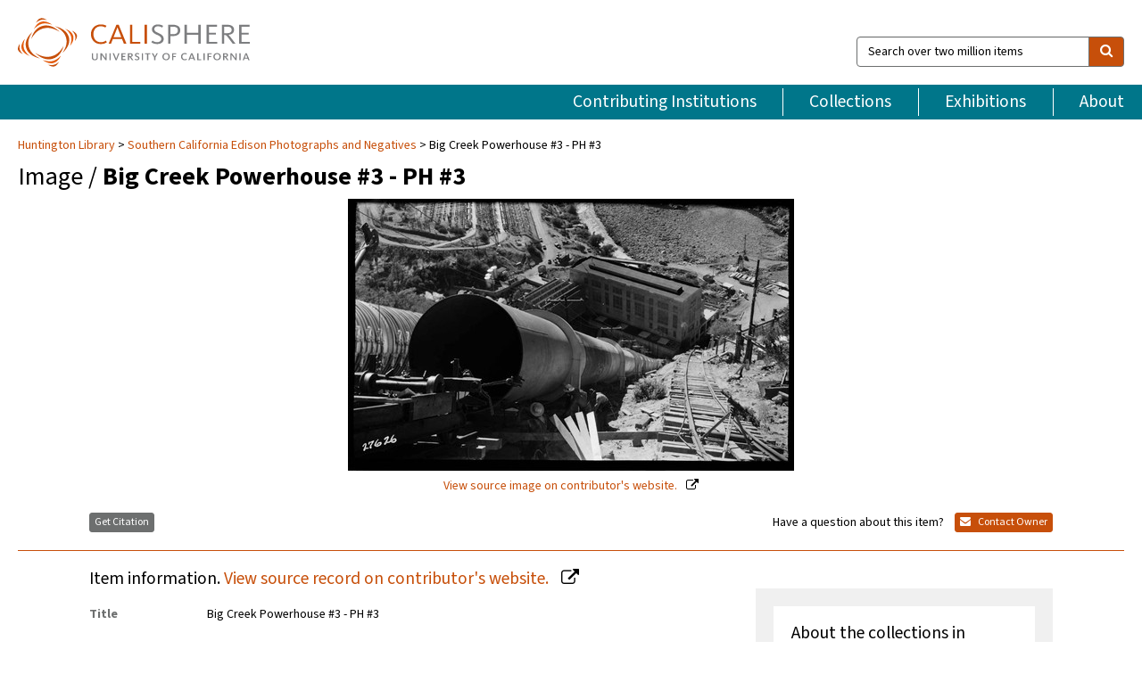

--- FILE ---
content_type: text/html; charset=UTF-8
request_url: https://calisphere.org/item/00c591f75beabf1d62ab713c1c0fe85d/
body_size: 2419
content:
<!DOCTYPE html>
<html lang="en">
<head>
    <meta charset="utf-8">
    <meta name="viewport" content="width=device-width, initial-scale=1">
    <title></title>
    <style>
        body {
            font-family: "Arial";
        }
    </style>
    <script type="text/javascript">
    window.awsWafCookieDomainList = [];
    window.gokuProps = {
"key":"AQIDAHjcYu/GjX+QlghicBgQ/7bFaQZ+m5FKCMDnO+vTbNg96AF9ZO7knldUHP8/4v89DrtSAAAAfjB8BgkqhkiG9w0BBwagbzBtAgEAMGgGCSqGSIb3DQEHATAeBglghkgBZQMEAS4wEQQMdMda3UYhahVsCXvUAgEQgDuVdMhHcUEmAgLaAz3dl+bxRFCsbgw6H8Od+h9kjx73yBqg0YpijoxCxbxmsKvqxC3U9oY9araV+F5RKA==",
          "iv":"D549sAHkwwAABczs",
          "context":"U+dKNT+rIHUjG0m87Xj5IPmzyFlZ30F2kB6rB+zQsF31AVqb4vxcbskZ+u9Q9o8I4S9+8/pok7bkBEaFmSfpO7LKhXXyKoKlY9j0I2dynlfwszaIr3VQtwxDfGTl6npEFlhUVCvGjIE/[base64]/oAu63dtTGLthW5zzsgq7afpShWmBZw2CkKv2R0/03C+a3s3/[base64]/R+uAoV6Rab8PGQ/MpiX6DJsBi46W4rll00ViIuTWYYMhylUcas8VwH949yszCKMSnQE4TXr9ZWYIPrxKvII59Qph1AhM6/A=="
};
    </script>
    <script src="https://5ec2a1ad32dc.d0db0a30.us-east-2.token.awswaf.com/5ec2a1ad32dc/46ee5c03b714/dcb236b90520/challenge.js"></script>
</head>
<body>
    <div id="challenge-container"></div>
    <script type="text/javascript">
        AwsWafIntegration.saveReferrer();
        AwsWafIntegration.checkForceRefresh().then((forceRefresh) => {
            if (forceRefresh) {
                AwsWafIntegration.forceRefreshToken().then(() => {
                    window.location.reload(true);
                });
            } else {
                AwsWafIntegration.getToken().then(() => {
                    window.location.reload(true);
                });
            }
        });
    </script>
    <noscript>
        <h1>JavaScript is disabled</h1>
        In order to continue, we need to verify that you're not a robot.
        This requires JavaScript. Enable JavaScript and then reload the page.
    </noscript>
</body>
</html>

--- FILE ---
content_type: text/html; charset=utf-8
request_url: https://calisphere.org/item/00c591f75beabf1d62ab713c1c0fe85d/
body_size: 8069
content:


<!doctype html>
<html lang="en" class="no-js no-jquery">
  <head>
    <meta property="fb:app_id" content="416629941766392" />
    <meta charset="utf-8">
    

  
<title>Big Creek Powerhouse #3 - PH #3 — Calisphere</title>
    <!-- social media "cards" -->
    <!--  ↓ $('meta[property=og\\:type]) start marker for pjax hack -->
    <meta property="og:type" content="website" />
    <meta property="og:site_name" content="Calisphere"/>
    <meta name="google-site-verification" content="zswkUoo5r_a8EcfZAPG__mc9SyeH4gX4x3_cHsOwwmk" />
    <!--  ↕ stuff in the middle gets swapped out on `pjax:success` -->
    <meta name="twitter:card" content="summary_large_image" />
    <meta name="twitter:title" property="og:title" content="Big Creek Powerhouse #3 - PH #3" />
    <meta name="twitter:description" property="og:description" content="
      Big Creek Powerhouse #3 - PH #3 - 4th unit penstock construction.
    " />
    
      <meta name="og:image" content="https://calisphere.org/crop/999x999/27711/f14b0a6962822458b389cb460c410196" />
    
    <link rel="canonical" href="https://calisphere.org/item/00c591f75beabf1d62ab713c1c0fe85d/" />
    
    <!--  ↓ $('meta[name=twitter\\:creator]') this should come last for pjax hack -->
    <meta name="twitter:creator" content="@calisphere" />



    <meta name="viewport" content="width=device-width, initial-scale=1.0, user-scalable=yes">
    <link rel="apple-touch-icon-precomposed" href="/favicon-152x152.png?v=2">
    <!-- Force favicon refresh per this stack overflow: http://stackoverflow.com/questions/2208933/how-do-i-force-a-favicon-refresh -->
    
    
      <link rel="stylesheet" href="/static_root/styles/vendor.fec1607d3047.css" />
      <link rel="stylesheet" href="/static_root/styles/main.2a3435242b4c.css" />
    
    
    
    
    
      <script></script>
    
    <script>
      //no-jquery class is now effectively a no-js class
      document.getElementsByTagName('html')[0].classList.remove('no-jquery');
    </script>
    




<!-- Matomo -->
<script>
  var _paq = window._paq = window._paq || [];
  /* tracker methods like "setCustomDimension" should be called before "trackPageView" */
  (function() {
    var u="//matomo.cdlib.org/";
    _paq.push(['setTrackerUrl', u+'matomo.php']);
    _paq.push(['setSiteId', '5']);
    var d=document, g=d.createElement('script'), s=d.getElementsByTagName('script')[0];
    g.async=true; g.src=u+'matomo.js'; s.parentNode.insertBefore(g,s);
  })();
</script>
<!-- End Matomo Code -->


  </head>
  <body>
    
    <div class="container-fluid">
      <a href="#js-pageContent" class="skipnav">Skip to main content</a>
      <header class="header">
        <button class="header__mobile-nav-button js-global-header__bars-icon" aria-label="navigation">
          <i class="fa fa-bars"></i>
        </button>
        <a class="header__logo js-global-header-logo" href="/">
          <img src="/static_root/images/logo-calisphere.3beaef457f80.svg" alt="Calisphere">
        </a>
        <button class="header__mobile-search-button js-global-header__search-icon" aria-label="search">
          <i class="fa fa-search"></i>
        </button>

        <div class="header__search mobile-nav__item js-global-header__search is-closed">
          <form class="global-search" role="search" id="js-searchForm" action="/search/" method="get">
            <label class="sr-only" for="header__search-field">Search over two million items</label>
            <div class="input-group">
              <input id="header__search-field" form="js-searchForm" name="q" value="" type="search" class="form-control global-search__field js-globalSearch" placeholder="Search over two million items">
              <span class="input-group-btn">
                <button class="btn btn-default global-search__button" type="submit" aria-label="search">
                  <span class="fa fa-search"></span>
                </button>
              </span>
            </div>
          </form>
        </div>
        <div class="header__nav js-global-header__mobile-links is-closed" aria-expanded="false">
          <nav class="header-nav mobile-nav" aria-label="main navigation">
            <ul>
              <li>
                <a href="/institutions/" data-pjax="js-pageContent">Contributing Institutions</a>
              </li>
              <li>
                <a href="/collections/" data-pjax="js-pageContent">Collections</a>
              </li>
              <li>
                <a href="/exhibitions/" data-pjax="js-pageContent">Exhibitions</a>
              </li>
              <li>
                <a href="/about/" data-pjax="js-pageContent">About</a>
              </li>
            </ul>
          </nav>
        </div>
      </header>
      <main id="js-pageContent">

<div id="js-itemContainer" class="obj__container" data-itemId="00c591f75beabf1d62ab713c1c0fe85d">
  
    

<nav class="breadcrumb--style2" aria-label="breadcrumb navigation">
  <ul>
  
    <li>
      <a href="/institution/304/collections/" data-pjax="js-pageContent">
      
      Huntington Library
      </a>
    </li>
  

  
    <li>
      <a href="/collections/27711/" data-pjax="js-pageContent" class="js-relatedCollection">Southern California Edison Photographs and Negatives</a>
    </li>
  
    <li>Big Creek Powerhouse #3 - PH #3</li>
  </ul>
</nav>

<h1 class="obj__heading">
  
    Image
  
 / <strong>Big Creek Powerhouse #3 - PH #3</strong></h1>

<div id="js-objectViewport" data-item_id="00c591f75beabf1d62ab713c1c0fe85d">

  <div class="obj-container__simple-image">

  
  <a class="obj__link"
    
      href="http://hdl.huntington.org/cdm/ref/collection/p16003coll2/id/36672"
    
  >
  
    
      <div class="obj__icon-container">
        
          
          <img class="obj__simple-image" src="/clip/500x500/27711/f14b0a6962822458b389cb460c410196" alt="Big Creek Powerhouse #3 - PH #3" width=1020 height=623 style="
            width:
              
                
                  500px
                
              ; 
            height: 
              
                auto
              ;">
          
        

        
          
            <div class="obj__overlay-icon image"></div>
          
        
      </div>
    
    
    <div class="obj__caption">
      
        
          View source image
        
         on contributor's website.
      
    </div>
    
  
  </a>
  

</div>


</div>



<div class="modal fade" id="citationModal" tabindex="-1" role="dialog" aria-labelledby="citationModalTitle">
  <div class="modal-dialog" role="document">
    <div class="modal-content">
      <div class="modal-header">
        <button type="button" class="close" data-dismiss="modal" aria-label="Close"><span aria-hidden="true">&times;</span></button>
        <h4 class="modal-title" id="citationModalTitle">Get Citation</h4>
        <p class="margin-bottom-0">We recommend you include the following information in your citation. Look below the item for additional data you may want to include.</p>
      </div>
      <div class="modal-body">
        <textarea class="citation__textarea" aria-label="Citation" onclick="this.focus();this.select()">
Title: Big Creek Powerhouse #3 - PH #3
Date: 1947-06-27
Collection: Southern California Edison Photographs and Negatives
Owning Institution: Huntington Library
Source: Calisphere
Date of access: January 24 2026 18:15
Permalink: https://calisphere.org/item/00c591f75beabf1d62ab713c1c0fe85d/</textarea>
      </div>
      <div class="modal-footer">
        <button type="button" class="btn btn-default" data-dismiss="modal">Close</button>
      </div>
    </div>
  </div>
</div>

<div class="modal fade" id="contactOwnerModal" tabindex="-1" role="dialog" aria-labelledby="contactOwnerModalTitle">
  <div class="modal-dialog" role="document">
    <div class="modal-content">
      <div class="modal-header">
        <button type="button" class="close" data-dismiss="modal" aria-label="Close"><span aria-hidden="true">&times;</span></button>
        <h4 class="modal-title" id="contactOwnerModalTitle">Contact Owning Institution</h4>
        <p class="margin-bottom-0">All fields are required.</p>
      </div>
      <form id="js-contactOwner" action="/contactOwner/" method="get">
        <div id="js-contactOwnerForm">
          <div class="modal-body">
            <div class="container-fluid">
              <div class="row">
                <div class="col-md-6">
                  <div class="contact-owner__form-col1">
                    <div class="well well-sm">
                      
                      Huntington Library<br/>
                      reference@huntington.org<br/>
                      (626) 405-2191<br/>
                      
                        <a href="https://huntington.org/library" target="_blank">https://huntington.org/library</a>
                      
                    </div>
                    <div class="form-group">
                      <label class="control-label" for="contactOwner-name">Name:</label>
                      <input type="text" class="form-control" id="contactOwner-name" placeholder="Your full name" form="js-contactOwner" name="name">
                    </div>
                    <div class="form-group">
                      <label class="control-label" for="contactOwner-email">Email:</label>
                      <input type="email" class="form-control" id="contactOwner-email" placeholder="Your email" form="js-contactOwner" name="email">
                    </div>
                    <div class="form-group">
                      <label class="control-label has-feedback" for="contactOwner-verifyEmail">Verify Email:</label>
                      <input type="email" class="form-control" id="contactOwner-verifyEmail" placeholder="Verify your email">
                    </div>
                    <div class="form-group">
                      <label class="control-label" for="contactOwner-demographic">How would you best describe yourself?</label>
                      <select id="contactOwner-demographic" class="form-control" form="js-contactOwner" name="demographic">
                        <option value="teacher">K-12 teacher or librarian</option>
                        <option value="student">K-12 student</option>
                        <option value="college">College student</option>
                        <option value="gradstudent">Graduate student</option>
                        <option value="faculty">Faculty or Academic Researcher</option>
                        <option value="archivist">Archivist or Librarian</option>
                        <option value="genealogist">Genealogist or family researcher</option>
                        <option value="other">Other, please specify</option>
                      </select>
                    </div>
                    <div class="form-group">
                      <label class="sr-only" for="contactOwner-specifiedDemographic">If "Other," please specify</label>
                      <input type="text" class="form-control" id="contactOwner-specifiedDemographic" placeholder='If "Other," please specify' form="js-contactOwner" name="demographic-specification" disabled>
                    </div>
                  </div>
                </div>
                <div class="col-md-6 contact-owner__form-border">
                  <div class="contact-owner__form-col2">
                    <div class="well well-sm">Every item on Calisphere has been contributed to the site by a California institution. The institution can answer questions about this item, assit you with obtaining a hi-res copy, and gather additional information you may have about it. If you are experiencing technical issues, we'd request that you contact Calisphere directly.</div>
                    <div class="form-group">
                      <div class="form-group">
                        <label class="control-label" for="contactOwner-requestReason">Nature of Request</label>
                        <select id="contactOwner-requestReason" class="form-control" form="js-contactOwner" name="request_reason">
                          <option selected>Request high-resolution copy of item</option>
                          <option>Ask a copyright question</option>
                          <option>Get more information</option>
                          <option>Report an error</option>
                          <option>Leave a comment</option>
                        </select>
                      </div>
                      <div class="form-group">
                        <label class="control-label" >Subject:</label>
                        <p class="form-control-static">RE: Calisphere: <span class="js-requestReason">Request high-resolution copy of item</span> for Big Creek Powerhouse #3 - PH #3</p>
                      </div>
                      <div class="form-group">
                        <label class="control-label" for="contactOwner-message">Message</label>
                        <textarea id="contactOwner-message" class="form-control contact-owner__form-textarea" form="js-contactOwner" name="message"></textarea>
                      </div>
                    </div>
                  </div>
                </div>
              </div>
            </div>
          </div>
          <div class="modal-footer">
            <div class="float-left">
              <input type="checkbox" id="contactOwner-copySelf" form="js-contactOwner" name="copySelf">
              <label for="contactOwner-copySelf">Check to send a copy of this message to your email.</label>
            </div>
            <div class="float-right">
              <button type="button" class="btn btn-default" data-dismiss="modal">Cancel</button>
              <button id="contactOwner-submit" type="submit" class="btn btn-calisphere" form="js-contactOwner">Submit</button>
            </div>
          </div>
        </div>
      </form>
    </div>
  </div>
</div>





<div class="obj-buttons">

  <div class="obj-button">
    <a class="btn btn-xs obj-buttons__citation" href="javascript: void(0)" data-toggle="modal" data-target="#citationModal">Get Citation</a>
  </div>

  <div class="obj-buttons__contact-text">
    <span>Have a question about this item? </span>
  </div>

  <div class="obj-button__contact-owner">
    <a class="btn btn-xs button__contact-owner" 
      href="/institution/304/collections/"
      data-pjax="js-pageContent"
      >
      <span class="fa fa-envelope"></span>
      Contact Owner
    </a>
  </div>

  

  
</div>


<h2 class="meta-heading">
  
    Item information.
    
    <a class="meta-heading__preview-link" href="http://hdl.huntington.org/cdm/ref/collection/p16003coll2/id/36672">
      View source record on contributor's website.
    </a>
    
  
</h2>

<div class="row">
  <div class="col-md-8">
    
      <div class="meta-block" itemscope itemtype="https://schema.org/CreativeWork">

  <dl class="meta-block__list">
    <!-- Indexed At: 2024-07-11T16:19:42.442847 -->
    <!-- Page: unknown -->
    <!-- Version Path: initial -->
    <dt class="meta-block__type">Title</dt>
    <dd class="meta-block__defin" itemprop="name">Big Creek Powerhouse #3 - PH #3<br/> </dd>

    

    

    

    
      <dt class="meta-block__type">Date Created and/or Issued</dt>
      <dd class="meta-block__defin" itemprop="dateCreated">1947-06-27 <br> </dd>
    

    

    
      <dt class="meta-block__type">Contributing Institution</dt>
      <dd class="meta-block__defin" itemprop="provider">
        
          <a
            href="/institution/304/collections/"
            data-pjax="js-pageContent"
            data-ga-code=""
            data-ga-dim2="huntington-library"
          >
          
          Huntington Library</a> <br>
        
      </dd>
    

    
      <dt class="meta-block__type">Collection</dt>
      <dd class="meta-block__defin" itemprop="isPartOf">
        <a
          href="/collections/27711/"
          data-pjax="js-pageContent"
          class="js-relatedCollection"
          data-ga-dim1="southern-california-edison-photographs-and-negativessouthern-california-edison-photographs-and-negativ"
          data-ga-dim4="OAI"
        >Southern California Edison Photographs and Negatives</a> <br> </dd>
    

    
      <dt class="meta-block__type">Rights Information</dt>
      <dd class="meta-block__defin">
      
        For information on using Huntington Library materials, please see Reproductions of Huntington Library Holdings: <a href="https://www.huntington.org/library-rights-permissions" rel="nofollow">https://www.huntington.org/library-rights-permissions</a> <br>
      
      
    

    

    

    <!-- rights date is not currently multivalued -->
    

    
			<dt class="meta-block__type">Description</dt>
			<dd class="meta-block__defin" itemprop="description">Big Creek Powerhouse #3 - PH #3 - 4th unit penstock construction. <br> </dd>
		

    
			<dt class="meta-block__type">Type</dt>
			<dd class="meta-block__defin">image <br> </dd>
		

    
			<dt class="meta-block__type">Format</dt>
			<dd class="meta-block__defin">image/jpeg <br> </dd>
		

    

    
			<dt class="meta-block__type">Extent</dt>
			<dd class="meta-block__defin">Nitrate ; Odd Sized <br> </dd>
		

    
			<dt class="meta-block__type">Identifier</dt>
			<dd class="meta-block__defin">02 - 27626 <br> 238969 <br> <a href="http://hdl.huntington.org/cdm/ref/collection/p16003coll2/id/36672" rel="nofollow">http://hdl.huntington.org/cdm/ref/collection/p16003coll2/id/36672</a> <br> </dd>
		

    

    
      <dt class="meta-block__type">Subject</dt>
			<dd class="meta-block__defin" itemprop="about">Hydroelectric power-plants <br> Penstocks <br> Construction <br> </dd>
		

    

    
			<dt class="meta-block__type">Place</dt>
			<dd class="meta-block__defin">Big Creek (Calif.) <br> Fresno County (Calif.) <br> </dd>
		

    
			<dt class="meta-block__type">Source</dt>
			<dd class="meta-block__defin">Southern California Edison Photographs and Negatives <br> G. Haven Bishop (SCE) <br> Southern California Edison Photographs and Negatives, Huntington Digital Library <br> </dd>
		

    

    

    

    

  </dl>

</div>

    
  </div>
  <div class="col-md-4">
    <div class="meta-sidebar">
      <div class="meta-sidebar__block">
        <h3>About the collections in Calisphere</h3>
        <p>Learn more about the collections in Calisphere. View our <a href="/overview/" data-pjax="js-pageContent">statement on digital primary resources</a>.</p>
      </div>
      <div class="meta-sidebar__block">
        <h3>Copyright, permissions, and use</h3>
        <p>If you're wondering about permissions and what you can do with this item, a good starting point is the "rights information" on this page. See our <a href="/terms/" data-pjax="js-pageContent">terms of use</a> for more tips.</p>
      </div>
      <div class="meta-sidebar__block">
        <h3>Share your story</h3>
        <p>Has Calisphere helped you advance your research, complete a project, or find something meaningful? We'd love to hear about it; please <a href="/contact/" data-pjax="js-pageContent">send us a message</a>.</p>
      </div>
    </div>
  </div>
</div>



  
</div>

<h2>Explore related content on Calisphere:</h2>

<div id="js-relatedExhibitions"></div>

<div id="js-carouselContainer" class="carousel__container">
  


  
    <div class="carousel__search-results" data-set="mlt-set">
      <strong>Similar items</strong> on Calisphere
    </div>
  

  
    &nbsp;
  

  

  <div class="carousel" id="js-carousel" data-carousel_start="" data-numFound="25">
    

  
  <div class="js-carousel_item carousel__item">
    <a class="carousel__link js-item-link" href="/item/00c591f75beabf1d62ab713c1c0fe85d/" data-item_id="00c591f75beabf1d62ab713c1c0fe85d" data-item_number="">
      <div class="thumbnail__container">
        
          <img
          data-lazy="/crop/120x120/27711/f14b0a6962822458b389cb460c410196"
          
          class="carousel__image"
          
          alt="Big Creek Powerhouse #3 - PH #3"
          >

          

        
      </div>
      <div class="carousel__thumbnail-caption">: Big Creek Powerhouse #3 - PH #3
      </div>
    </a>
  </div>
  
  <div class="js-carousel_item carousel__item">
    <a class="carousel__link js-item-link" href="/item/ed5b99e9c0486fdfdd43cbd7cf6a9180/" data-item_id="ed5b99e9c0486fdfdd43cbd7cf6a9180" data-item_number="">
      <div class="thumbnail__container">
        
          <img
          data-lazy="/crop/120x120/27711/8e89fdc94874902ad1dbd238aaf351ec"
          
          class="carousel__image"
          
          alt="Big Creek Powerhouse #3 - PH #3"
          >

          

        
      </div>
      <div class="carousel__thumbnail-caption">: Big Creek Powerhouse #3 - PH #3
      </div>
    </a>
  </div>
  
  <div class="js-carousel_item carousel__item">
    <a class="carousel__link js-item-link" href="/item/f6bd48b3a50eb2899a6561e6d81805c8/" data-item_id="f6bd48b3a50eb2899a6561e6d81805c8" data-item_number="">
      <div class="thumbnail__container">
        
          <img
          data-lazy="/crop/120x120/27711/87d8ed636573d496a95bf91b7131b79d"
          
          class="carousel__image"
          
          alt="Big Creek Powerhouse #3 - PH #3"
          >

          

        
      </div>
      <div class="carousel__thumbnail-caption">: Big Creek Powerhouse #3 - PH #3
      </div>
    </a>
  </div>
  
  <div class="js-carousel_item carousel__item">
    <a class="carousel__link js-item-link" href="/item/03f77092820842bd1aa22d4562fffc67/" data-item_id="03f77092820842bd1aa22d4562fffc67" data-item_number="">
      <div class="thumbnail__container">
        
          <img
          data-lazy="/crop/120x120/27711/b780f618aeec2f55e9590190a385bf17"
          
          class="carousel__image"
          
          alt="Big Creek Powerhouse #3 - PH #3"
          >

          

        
      </div>
      <div class="carousel__thumbnail-caption">: Big Creek Powerhouse #3 - PH #3
      </div>
    </a>
  </div>
  
  <div class="js-carousel_item carousel__item">
    <a class="carousel__link js-item-link" href="/item/d0b2f2b06ae06bbfa61c2970ca1f7db2/" data-item_id="d0b2f2b06ae06bbfa61c2970ca1f7db2" data-item_number="">
      <div class="thumbnail__container">
        
          <img
          data-lazy="/crop/120x120/27711/3217c60b172672ea54473097f57f3dde"
          
          class="carousel__image"
          
          alt="Big Creek Powerhouse #3 - PH #3"
          >

          

        
      </div>
      <div class="carousel__thumbnail-caption">: Big Creek Powerhouse #3 - PH #3
      </div>
    </a>
  </div>
  
  <div class="js-carousel_item carousel__item">
    <a class="carousel__link js-item-link" href="/item/d4e9fea4b69f729a54d87a3778e298e6/" data-item_id="d4e9fea4b69f729a54d87a3778e298e6" data-item_number="">
      <div class="thumbnail__container">
        
          <img
          data-lazy="/crop/120x120/27711/a0759da060683929ed04fa2f53c4a680"
          
          class="carousel__image"
          
          alt="Big Creek Powerhouse #3 - PH #3"
          >

          

        
      </div>
      <div class="carousel__thumbnail-caption">: Big Creek Powerhouse #3 - PH #3
      </div>
    </a>
  </div>
  
  <div class="js-carousel_item carousel__item">
    <a class="carousel__link js-item-link" href="/item/d5c252fb782899434c7f9f2550c96c54/" data-item_id="d5c252fb782899434c7f9f2550c96c54" data-item_number="">
      <div class="thumbnail__container">
        
          <img
          data-lazy="/crop/120x120/27711/64f162f4eafdd2ef5762c4b53c25283f"
          
          class="carousel__image"
          
          alt="Big Creek Powerhouse #3 - PH #3"
          >

          

        
      </div>
      <div class="carousel__thumbnail-caption">: Big Creek Powerhouse #3 - PH #3
      </div>
    </a>
  </div>
  
  <div class="js-carousel_item carousel__item">
    <a class="carousel__link js-item-link" href="/item/0af01b3f1aae251293ba5e749aa7ef98/" data-item_id="0af01b3f1aae251293ba5e749aa7ef98" data-item_number="">
      <div class="thumbnail__container">
        
          <img
          data-lazy="/crop/120x120/27711/eee9a08923b2da39a579a6ae0198280b"
          
          class="carousel__image"
          
          alt="Big Creek Powerhouse #3 - PH #3"
          >

          

        
      </div>
      <div class="carousel__thumbnail-caption">: Big Creek Powerhouse #3 - PH #3
      </div>
    </a>
  </div>
  
  <div class="js-carousel_item carousel__item">
    <a class="carousel__link js-item-link" href="/item/014b656b8b09a641c1ada6e1b10ce602/" data-item_id="014b656b8b09a641c1ada6e1b10ce602" data-item_number="">
      <div class="thumbnail__container">
        
          <img
          data-lazy="/crop/120x120/27711/bc0d3e79e3ad01a7bab94b209d5239ba"
          
          class="carousel__image"
          
          alt="Big Creek Powerhouse #3 - PH #3"
          >

          

        
      </div>
      <div class="carousel__thumbnail-caption">: Big Creek Powerhouse #3 - PH #3
      </div>
    </a>
  </div>
  
  <div class="js-carousel_item carousel__item">
    <a class="carousel__link js-item-link" href="/item/6d6aa78ff97d1d78099bf9e588cfa270/" data-item_id="6d6aa78ff97d1d78099bf9e588cfa270" data-item_number="">
      <div class="thumbnail__container">
        
          <img
          data-lazy="/crop/120x120/27711/1d2c0955b34249e176596f1e78f54556"
          
          class="carousel__image"
          
          alt="Big Creek Powerhouse #3 - PH #3"
          >

          

        
      </div>
      <div class="carousel__thumbnail-caption">: Big Creek Powerhouse #3 - PH #3
      </div>
    </a>
  </div>
  
  <div class="js-carousel_item carousel__item">
    <a class="carousel__link js-item-link" href="/item/dea390d4f7a224400002aee2ec7106f7/" data-item_id="dea390d4f7a224400002aee2ec7106f7" data-item_number="">
      <div class="thumbnail__container">
        
          <img
          data-lazy="/crop/120x120/27711/d863789a122398e82581cf352329005b"
          
          class="carousel__image"
          
          alt="Big Creek Powerhouse #3 - PH #3"
          >

          

        
      </div>
      <div class="carousel__thumbnail-caption">: Big Creek Powerhouse #3 - PH #3
      </div>
    </a>
  </div>
  
  <div class="js-carousel_item carousel__item">
    <a class="carousel__link js-item-link" href="/item/523eda931c8cda71f0d2409cb94e9952/" data-item_id="523eda931c8cda71f0d2409cb94e9952" data-item_number="">
      <div class="thumbnail__container">
        
          <img
          data-lazy="/crop/120x120/27711/09dd6466b5f1a048080426902672a5f3"
          
          class="carousel__image"
          
          alt="Big Creek Powerhouse #3 - PH #3"
          >

          

        
      </div>
      <div class="carousel__thumbnail-caption">: Big Creek Powerhouse #3 - PH #3
      </div>
    </a>
  </div>
  
  <div class="js-carousel_item carousel__item">
    <a class="carousel__link js-item-link" href="/item/b6b6e6463b23ed6706cf8a3947d1933a/" data-item_id="b6b6e6463b23ed6706cf8a3947d1933a" data-item_number="">
      <div class="thumbnail__container">
        
          <img
          data-lazy="/crop/120x120/27711/4d3c39bfee058a3c17bee92b4853309e"
          
          class="carousel__image"
          
          alt="Big Creek Powerhouse #3 - PH #3"
          >

          

        
      </div>
      <div class="carousel__thumbnail-caption">: Big Creek Powerhouse #3 - PH #3
      </div>
    </a>
  </div>
  
  <div class="js-carousel_item carousel__item">
    <a class="carousel__link js-item-link" href="/item/0fb6c9df740844e0a9af0d5e77da4a9a/" data-item_id="0fb6c9df740844e0a9af0d5e77da4a9a" data-item_number="">
      <div class="thumbnail__container">
        
          <img
          data-lazy="/crop/120x120/27711/2ee8164092340c1d6062daed710ec007"
          
          class="carousel__image"
          
          alt="Big Creek Powerhouse #3 - PH #3"
          >

          

        
      </div>
      <div class="carousel__thumbnail-caption">: Big Creek Powerhouse #3 - PH #3
      </div>
    </a>
  </div>
  
  <div class="js-carousel_item carousel__item">
    <a class="carousel__link js-item-link" href="/item/a00515c11b2e622c10080d2c6a6a9ccc/" data-item_id="a00515c11b2e622c10080d2c6a6a9ccc" data-item_number="">
      <div class="thumbnail__container">
        
          <img
          data-lazy="/crop/120x120/27711/2b3a58b4da5a7395882456e6d314457d"
          
          class="carousel__image"
          
          alt="Big Creek Powerhouse #3 - PH #3"
          >

          

        
      </div>
      <div class="carousel__thumbnail-caption">: Big Creek Powerhouse #3 - PH #3
      </div>
    </a>
  </div>
  
  <div class="js-carousel_item carousel__item">
    <a class="carousel__link js-item-link" href="/item/aab56071d2d15d51fd5d3cce8080780a/" data-item_id="aab56071d2d15d51fd5d3cce8080780a" data-item_number="">
      <div class="thumbnail__container">
        
          <img
          data-lazy="/crop/120x120/27711/a40653b9a09cd1d99693721c0865c034"
          
          class="carousel__image"
          
          alt="Big Creek Powerhouse #3 - PH #3"
          >

          

        
      </div>
      <div class="carousel__thumbnail-caption">: Big Creek Powerhouse #3 - PH #3
      </div>
    </a>
  </div>
  
  <div class="js-carousel_item carousel__item">
    <a class="carousel__link js-item-link" href="/item/ad498a480449a0efce75b92585d9e887/" data-item_id="ad498a480449a0efce75b92585d9e887" data-item_number="">
      <div class="thumbnail__container">
        
          <img
          data-lazy="/crop/120x120/27711/d15529e6ed4c2245e8776c6d6df7a839"
          
          class="carousel__image"
          
          alt="Big Creek Powerhouse #3 - PH #3"
          >

          

        
      </div>
      <div class="carousel__thumbnail-caption">: Big Creek Powerhouse #3 - PH #3
      </div>
    </a>
  </div>
  
  <div class="js-carousel_item carousel__item">
    <a class="carousel__link js-item-link" href="/item/573ae6ab08bed50c497dae8c08159a2e/" data-item_id="573ae6ab08bed50c497dae8c08159a2e" data-item_number="">
      <div class="thumbnail__container">
        
          <img
          data-lazy="/crop/120x120/27711/a743bf5035b1f9ce0405db58dedee7c5"
          
          class="carousel__image"
          
          alt="Big Creek Powerhouse #3 - PH #3"
          >

          

        
      </div>
      <div class="carousel__thumbnail-caption">: Big Creek Powerhouse #3 - PH #3
      </div>
    </a>
  </div>
  
  <div class="js-carousel_item carousel__item">
    <a class="carousel__link js-item-link" href="/item/0bffb532748c11a75ef846d43da4a473/" data-item_id="0bffb532748c11a75ef846d43da4a473" data-item_number="">
      <div class="thumbnail__container">
        
          <img
          data-lazy="/crop/120x120/27711/3ce6aafd63b0500b6746f2b9e5c1ad04"
          
          class="carousel__image"
          
          alt="Big Creek Powerhouse #3 - PH #3"
          >

          

        
      </div>
      <div class="carousel__thumbnail-caption">: Big Creek Powerhouse #3 - PH #3
      </div>
    </a>
  </div>
  
  <div class="js-carousel_item carousel__item">
    <a class="carousel__link js-item-link" href="/item/7382525ee896e871c49b63c74b83a36e/" data-item_id="7382525ee896e871c49b63c74b83a36e" data-item_number="">
      <div class="thumbnail__container">
        
          <img
          data-lazy="/crop/120x120/27711/a45935b3ad4f45952a2c17d2051ca61e"
          
          class="carousel__image"
          
          alt="Big Creek Powerhouse #3 - PH #3"
          >

          

        
      </div>
      <div class="carousel__thumbnail-caption">: Big Creek Powerhouse #3 - PH #3
      </div>
    </a>
  </div>
  
  <div class="js-carousel_item carousel__item">
    <a class="carousel__link js-item-link" href="/item/75923907ae83487971c3a87f2ce6dc18/" data-item_id="75923907ae83487971c3a87f2ce6dc18" data-item_number="">
      <div class="thumbnail__container">
        
          <img
          data-lazy="/crop/120x120/27711/5c8fddede886d34bac64a8ccb7497b3a"
          
          class="carousel__image"
          
          alt="Big Creek Powerhouse #3 - PH #3"
          >

          

        
      </div>
      <div class="carousel__thumbnail-caption">: Big Creek Powerhouse #3 - PH #3
      </div>
    </a>
  </div>
  
  <div class="js-carousel_item carousel__item">
    <a class="carousel__link js-item-link" href="/item/3b1601ff839eabc11346834c1dab3135/" data-item_id="3b1601ff839eabc11346834c1dab3135" data-item_number="">
      <div class="thumbnail__container">
        
          <img
          data-lazy="/crop/120x120/27711/a9ea9962ed2f8e51a5a5753a17382701"
          
          class="carousel__image"
          
          alt="Big Creek Powerhouse #3 - PH #3"
          >

          

        
      </div>
      <div class="carousel__thumbnail-caption">: Big Creek Powerhouse #3 - PH #3
      </div>
    </a>
  </div>
  
  <div class="js-carousel_item carousel__item">
    <a class="carousel__link js-item-link" href="/item/3b49335e388d63e81eeac2e777061cc3/" data-item_id="3b49335e388d63e81eeac2e777061cc3" data-item_number="">
      <div class="thumbnail__container">
        
          <img
          data-lazy="/crop/120x120/27711/141f4a2c19c3d038cee3a9991803fd17"
          
          class="carousel__image"
          
          alt="Big Creek Powerhouse #3 - PH #3"
          >

          

        
      </div>
      <div class="carousel__thumbnail-caption">: Big Creek Powerhouse #3 - PH #3
      </div>
    </a>
  </div>
  
  <div class="js-carousel_item carousel__item">
    <a class="carousel__link js-item-link" href="/item/3f66ab0bfb60a48de88701db5afa1b2f/" data-item_id="3f66ab0bfb60a48de88701db5afa1b2f" data-item_number="">
      <div class="thumbnail__container">
        
          <img
          data-lazy="/crop/120x120/27711/03de1a99237fa0fb5287f3cb6a73820f"
          
          class="carousel__image"
          
          alt="Big Creek Powerhouse #3 - PH #3"
          >

          

        
      </div>
      <div class="carousel__thumbnail-caption">: Big Creek Powerhouse #3 - PH #3
      </div>
    </a>
  </div>
  
  <div class="js-carousel_item carousel__item">
    <a class="carousel__link js-item-link" href="/item/3216beae813a23488a946790c2a80c03/" data-item_id="3216beae813a23488a946790c2a80c03" data-item_number="">
      <div class="thumbnail__container">
        
          <img
          data-lazy="/crop/120x120/27711/2694c39e52bf42f13840d68737495f96"
          
          class="carousel__image"
          
          alt="Big Creek Powerhouse #3 - PH #3"
          >

          

        
      </div>
      <div class="carousel__thumbnail-caption">: Big Creek Powerhouse #3 - PH #3
      </div>
    </a>
  </div>
  

  </div>

</div>

<div class="related-coll__item-wrapper">
  <div class="related-coll--search-results-page" id="js-relatedCollections">
    


<div class="related-coll" id="related-coll">
  <div class="related-coll__title">
    <!-- if we're on an item page -->
    
      <!-- if we've explicitly selected a single collection from the facet sidebar -->
      
        <strong>Collections</strong> containing your search results (1 found)
      
    
  </div>
  <div class="related-coll__lockup-container">
  
    <div class="col-xs-12 col-sm-4" role="group" aria-labelledby="label-southern-california-edison-photographs-and-negatives">
      <a class="related-coll__link js-relatedCollection" href="/collections/27711/" data-pjax="js-pageContent">
        <div class="related-coll__container">
          <div class="col-xs-12 col-sm-12">

            
            
            
            <div class="related-coll__thumbnail-container1">
              
                <img
                src="/crop/300x300/27711/f14b0a6962822458b389cb460c410196"
                class="thumbnail__image"
                alt="">

                

              
            </div>
            
            
            
            <div class="related-coll__thumbnail-container2">
              
                <img
                src="/crop/300x300/27711/0ba61aa0f368efd4ab9393cada35fcca"
                class="thumbnail__image"
                alt="">

                

              
            </div>
            
            
            
            <div class="related-coll__thumbnail-container3">
              
                <img
                src="/crop/300x300/27711/5d57e02c55ef0cc4ac0aad819bf3d968"
                class="thumbnail__image"
                alt="">

                

              
            </div>
            
            
            
            
            
          </div>
          <div class="col-xs-12 col-sm-12 related-coll__caption" id="label-southern-california-edison-photographs-and-negatives">
            <p>Southern California Edison Photographs and Negatives</p>
            <p>Institution: Huntington Library</p>
          </div>
        </div>
      </a>
    </div>
  

  

  
  </div>

</div>

  </div>
</div>
<!--
  header returned from solr; for debugging
  
  -->
</main>
      
<footer class="footer">
  <a class="footer__logo js-global-header-logo" href="/">
    <img src="/static_root/images/logo-calisphere.3beaef457f80.svg" alt="Calisphere">
  </a>

  <div class="footer__search mobile-nav__item">
    <form class="global-search" role="search" id="js-footerSearch" action="/search/" method="get">
      <label for="footer__search-field" class="global-search__label">Search over two million items</label>
      <div class="input-group">
        <input id="footer__search-field" form="js-footerSearch" name="q" value="" type="search" class="form-control global-search__field js-globalSearch">
        <span class="input-group-btn">
          <button class="btn btn-default global-search__button" type="submit" aria-label="search"><span class="fa fa-search"></span>
          </button>
        </span>
      </div>
    </form>
  </div>

  <div class="footer__nav">
    <nav class="footer-nav mobile-nav" aria-label="footer navigation">
      <ul>
        <li>
          <a href="/" data-pjax="js-pageContent">
            Home
          </a>
        </li>
        <li>
          <a href="/about/" data-pjax="js-pageContent">
            About Calisphere
          </a>
        </li>
        <li>
          <a href="/institutions/" data-pjax="js-pageContent">
            Contributing Institutions
          </a>
        </li>
        <li>
          <a href="/collections/" data-pjax="js-pageContent">
            Collections
          </a>
        </li>
        <li>
          <a href="/exhibitions/" data-pjax="js-pageContent">
            Exhibitions
          </a>
        </li>
        <li>
          <a href="/help/" data-pjax="js-pageContent">
            FAQs
          </a>
        </li>
        <li>
          <a href="/terms/" data-pjax="js-pageContent">
            Terms of Use
          </a>
        </li>
        <li>
          <a href="/privacy/" data-pjax="js-pageContent">
            Privacy Statement
          </a>
        </li>
        <li>
          <a href="https://cdlib.org/about/policies-and-guidelines/accessibility/">Accessibility</a>
        </li>
        <li>
          <a href="/contact/" data-pjax="js-pageContent">
            Contact Us
          </a>
        </li>
      </ul>
    </nav>
  </div>

  <div class="footer__copyright">
    Calisphere is a service of the <a href="https://libraries.universityofcalifornia.edu/">UC Libraries</a>,<br> powered by the <a href="https://cdlib.org/">California Digital Library</a>.
  </div>
  <div class="footer__social-icons" role="group" aria-labelledby="footer-connect-label">
    <span id="footer-connect-label">Connect with us:</span>
    <a class="footer__twitter-icon"
       href="https://twitter.com/calisphere"
       aria-label="Calisphere on Twitter"><span class="fa fa-twitter-square"></span>
    </a>
    <a class="footer__facebook-icon"
       href="https://www.facebook.com/calisphere"
       aria-label="Calisphere on Facebook"><span class="fa fa-facebook-square"></span>
    </a>
  </div>
</footer>

    </div>

    
    
      <script src="/static_root/scripts/vendor.740415ea1c91.js"></script>
      <script src="/static_root/scripts/vendor/modernizr.a70e209a2b26.js"></script>
    

    <script src="/static_root/scripts/calisphere.4af31f4c8753.js"></script>

    
    
  </body>
</html>


--- FILE ---
content_type: text/html; charset=utf-8
request_url: https://calisphere.org/carousel/?itemId=00c591f75beabf1d62ab713c1c0fe85d&rows=24&start=0&init=true
body_size: 1795
content:



  
    <div class="carousel__search-results" data-set="mlt-set">
      <strong>Similar items</strong> on Calisphere
    </div>
  

  
    &nbsp;
  

  

  <div class="carousel" id="js-carousel" data-carousel_start="0" data-numFound="25">
    

  
  <div class="js-carousel_item carousel__item--selected">
    <a class="carousel__link js-item-link" href="/item/00c591f75beabf1d62ab713c1c0fe85d/" data-item_id="00c591f75beabf1d62ab713c1c0fe85d" data-item_number="0">
      <div class="thumbnail__container">
        
          <img
          data-lazy="/crop/120x120/27711/f14b0a6962822458b389cb460c410196"
          
          class="carousel__image--selected"
          
          alt="Big Creek Powerhouse #3 - PH #3"
          >

          

        
      </div>
      <div class="carousel__thumbnail-caption">0: Big Creek Powerhouse #3 - PH #3
      </div>
    </a>
  </div>
  
  <div class="js-carousel_item carousel__item">
    <a class="carousel__link js-item-link" href="/item/ed5b99e9c0486fdfdd43cbd7cf6a9180/" data-item_id="ed5b99e9c0486fdfdd43cbd7cf6a9180" data-item_number="1">
      <div class="thumbnail__container">
        
          <img
          data-lazy="/crop/120x120/27711/8e89fdc94874902ad1dbd238aaf351ec"
          
          class="carousel__image"
          
          alt="Big Creek Powerhouse #3 - PH #3"
          >

          

        
      </div>
      <div class="carousel__thumbnail-caption">1: Big Creek Powerhouse #3 - PH #3
      </div>
    </a>
  </div>
  
  <div class="js-carousel_item carousel__item">
    <a class="carousel__link js-item-link" href="/item/f6bd48b3a50eb2899a6561e6d81805c8/" data-item_id="f6bd48b3a50eb2899a6561e6d81805c8" data-item_number="2">
      <div class="thumbnail__container">
        
          <img
          data-lazy="/crop/120x120/27711/87d8ed636573d496a95bf91b7131b79d"
          
          class="carousel__image"
          
          alt="Big Creek Powerhouse #3 - PH #3"
          >

          

        
      </div>
      <div class="carousel__thumbnail-caption">2: Big Creek Powerhouse #3 - PH #3
      </div>
    </a>
  </div>
  
  <div class="js-carousel_item carousel__item">
    <a class="carousel__link js-item-link" href="/item/03f77092820842bd1aa22d4562fffc67/" data-item_id="03f77092820842bd1aa22d4562fffc67" data-item_number="3">
      <div class="thumbnail__container">
        
          <img
          data-lazy="/crop/120x120/27711/b780f618aeec2f55e9590190a385bf17"
          
          class="carousel__image"
          
          alt="Big Creek Powerhouse #3 - PH #3"
          >

          

        
      </div>
      <div class="carousel__thumbnail-caption">3: Big Creek Powerhouse #3 - PH #3
      </div>
    </a>
  </div>
  
  <div class="js-carousel_item carousel__item">
    <a class="carousel__link js-item-link" href="/item/d0b2f2b06ae06bbfa61c2970ca1f7db2/" data-item_id="d0b2f2b06ae06bbfa61c2970ca1f7db2" data-item_number="4">
      <div class="thumbnail__container">
        
          <img
          data-lazy="/crop/120x120/27711/3217c60b172672ea54473097f57f3dde"
          
          class="carousel__image"
          
          alt="Big Creek Powerhouse #3 - PH #3"
          >

          

        
      </div>
      <div class="carousel__thumbnail-caption">4: Big Creek Powerhouse #3 - PH #3
      </div>
    </a>
  </div>
  
  <div class="js-carousel_item carousel__item">
    <a class="carousel__link js-item-link" href="/item/d4e9fea4b69f729a54d87a3778e298e6/" data-item_id="d4e9fea4b69f729a54d87a3778e298e6" data-item_number="5">
      <div class="thumbnail__container">
        
          <img
          data-lazy="/crop/120x120/27711/a0759da060683929ed04fa2f53c4a680"
          
          class="carousel__image"
          
          alt="Big Creek Powerhouse #3 - PH #3"
          >

          

        
      </div>
      <div class="carousel__thumbnail-caption">5: Big Creek Powerhouse #3 - PH #3
      </div>
    </a>
  </div>
  
  <div class="js-carousel_item carousel__item">
    <a class="carousel__link js-item-link" href="/item/d5c252fb782899434c7f9f2550c96c54/" data-item_id="d5c252fb782899434c7f9f2550c96c54" data-item_number="6">
      <div class="thumbnail__container">
        
          <img
          data-lazy="/crop/120x120/27711/64f162f4eafdd2ef5762c4b53c25283f"
          
          class="carousel__image"
          
          alt="Big Creek Powerhouse #3 - PH #3"
          >

          

        
      </div>
      <div class="carousel__thumbnail-caption">6: Big Creek Powerhouse #3 - PH #3
      </div>
    </a>
  </div>
  
  <div class="js-carousel_item carousel__item">
    <a class="carousel__link js-item-link" href="/item/0af01b3f1aae251293ba5e749aa7ef98/" data-item_id="0af01b3f1aae251293ba5e749aa7ef98" data-item_number="7">
      <div class="thumbnail__container">
        
          <img
          data-lazy="/crop/120x120/27711/eee9a08923b2da39a579a6ae0198280b"
          
          class="carousel__image"
          
          alt="Big Creek Powerhouse #3 - PH #3"
          >

          

        
      </div>
      <div class="carousel__thumbnail-caption">7: Big Creek Powerhouse #3 - PH #3
      </div>
    </a>
  </div>
  
  <div class="js-carousel_item carousel__item">
    <a class="carousel__link js-item-link" href="/item/014b656b8b09a641c1ada6e1b10ce602/" data-item_id="014b656b8b09a641c1ada6e1b10ce602" data-item_number="8">
      <div class="thumbnail__container">
        
          <img
          data-lazy="/crop/120x120/27711/bc0d3e79e3ad01a7bab94b209d5239ba"
          
          class="carousel__image"
          
          alt="Big Creek Powerhouse #3 - PH #3"
          >

          

        
      </div>
      <div class="carousel__thumbnail-caption">8: Big Creek Powerhouse #3 - PH #3
      </div>
    </a>
  </div>
  
  <div class="js-carousel_item carousel__item">
    <a class="carousel__link js-item-link" href="/item/6d6aa78ff97d1d78099bf9e588cfa270/" data-item_id="6d6aa78ff97d1d78099bf9e588cfa270" data-item_number="9">
      <div class="thumbnail__container">
        
          <img
          data-lazy="/crop/120x120/27711/1d2c0955b34249e176596f1e78f54556"
          
          class="carousel__image"
          
          alt="Big Creek Powerhouse #3 - PH #3"
          >

          

        
      </div>
      <div class="carousel__thumbnail-caption">9: Big Creek Powerhouse #3 - PH #3
      </div>
    </a>
  </div>
  
  <div class="js-carousel_item carousel__item">
    <a class="carousel__link js-item-link" href="/item/dea390d4f7a224400002aee2ec7106f7/" data-item_id="dea390d4f7a224400002aee2ec7106f7" data-item_number="10">
      <div class="thumbnail__container">
        
          <img
          data-lazy="/crop/120x120/27711/d863789a122398e82581cf352329005b"
          
          class="carousel__image"
          
          alt="Big Creek Powerhouse #3 - PH #3"
          >

          

        
      </div>
      <div class="carousel__thumbnail-caption">10: Big Creek Powerhouse #3 - PH #3
      </div>
    </a>
  </div>
  
  <div class="js-carousel_item carousel__item">
    <a class="carousel__link js-item-link" href="/item/523eda931c8cda71f0d2409cb94e9952/" data-item_id="523eda931c8cda71f0d2409cb94e9952" data-item_number="11">
      <div class="thumbnail__container">
        
          <img
          data-lazy="/crop/120x120/27711/09dd6466b5f1a048080426902672a5f3"
          
          class="carousel__image"
          
          alt="Big Creek Powerhouse #3 - PH #3"
          >

          

        
      </div>
      <div class="carousel__thumbnail-caption">11: Big Creek Powerhouse #3 - PH #3
      </div>
    </a>
  </div>
  
  <div class="js-carousel_item carousel__item">
    <a class="carousel__link js-item-link" href="/item/b6b6e6463b23ed6706cf8a3947d1933a/" data-item_id="b6b6e6463b23ed6706cf8a3947d1933a" data-item_number="12">
      <div class="thumbnail__container">
        
          <img
          data-lazy="/crop/120x120/27711/4d3c39bfee058a3c17bee92b4853309e"
          
          class="carousel__image"
          
          alt="Big Creek Powerhouse #3 - PH #3"
          >

          

        
      </div>
      <div class="carousel__thumbnail-caption">12: Big Creek Powerhouse #3 - PH #3
      </div>
    </a>
  </div>
  
  <div class="js-carousel_item carousel__item">
    <a class="carousel__link js-item-link" href="/item/0fb6c9df740844e0a9af0d5e77da4a9a/" data-item_id="0fb6c9df740844e0a9af0d5e77da4a9a" data-item_number="13">
      <div class="thumbnail__container">
        
          <img
          data-lazy="/crop/120x120/27711/2ee8164092340c1d6062daed710ec007"
          
          class="carousel__image"
          
          alt="Big Creek Powerhouse #3 - PH #3"
          >

          

        
      </div>
      <div class="carousel__thumbnail-caption">13: Big Creek Powerhouse #3 - PH #3
      </div>
    </a>
  </div>
  
  <div class="js-carousel_item carousel__item">
    <a class="carousel__link js-item-link" href="/item/a00515c11b2e622c10080d2c6a6a9ccc/" data-item_id="a00515c11b2e622c10080d2c6a6a9ccc" data-item_number="14">
      <div class="thumbnail__container">
        
          <img
          data-lazy="/crop/120x120/27711/2b3a58b4da5a7395882456e6d314457d"
          
          class="carousel__image"
          
          alt="Big Creek Powerhouse #3 - PH #3"
          >

          

        
      </div>
      <div class="carousel__thumbnail-caption">14: Big Creek Powerhouse #3 - PH #3
      </div>
    </a>
  </div>
  
  <div class="js-carousel_item carousel__item">
    <a class="carousel__link js-item-link" href="/item/aab56071d2d15d51fd5d3cce8080780a/" data-item_id="aab56071d2d15d51fd5d3cce8080780a" data-item_number="15">
      <div class="thumbnail__container">
        
          <img
          data-lazy="/crop/120x120/27711/a40653b9a09cd1d99693721c0865c034"
          
          class="carousel__image"
          
          alt="Big Creek Powerhouse #3 - PH #3"
          >

          

        
      </div>
      <div class="carousel__thumbnail-caption">15: Big Creek Powerhouse #3 - PH #3
      </div>
    </a>
  </div>
  
  <div class="js-carousel_item carousel__item">
    <a class="carousel__link js-item-link" href="/item/ad498a480449a0efce75b92585d9e887/" data-item_id="ad498a480449a0efce75b92585d9e887" data-item_number="16">
      <div class="thumbnail__container">
        
          <img
          data-lazy="/crop/120x120/27711/d15529e6ed4c2245e8776c6d6df7a839"
          
          class="carousel__image"
          
          alt="Big Creek Powerhouse #3 - PH #3"
          >

          

        
      </div>
      <div class="carousel__thumbnail-caption">16: Big Creek Powerhouse #3 - PH #3
      </div>
    </a>
  </div>
  
  <div class="js-carousel_item carousel__item">
    <a class="carousel__link js-item-link" href="/item/573ae6ab08bed50c497dae8c08159a2e/" data-item_id="573ae6ab08bed50c497dae8c08159a2e" data-item_number="17">
      <div class="thumbnail__container">
        
          <img
          data-lazy="/crop/120x120/27711/a743bf5035b1f9ce0405db58dedee7c5"
          
          class="carousel__image"
          
          alt="Big Creek Powerhouse #3 - PH #3"
          >

          

        
      </div>
      <div class="carousel__thumbnail-caption">17: Big Creek Powerhouse #3 - PH #3
      </div>
    </a>
  </div>
  
  <div class="js-carousel_item carousel__item">
    <a class="carousel__link js-item-link" href="/item/0bffb532748c11a75ef846d43da4a473/" data-item_id="0bffb532748c11a75ef846d43da4a473" data-item_number="18">
      <div class="thumbnail__container">
        
          <img
          data-lazy="/crop/120x120/27711/3ce6aafd63b0500b6746f2b9e5c1ad04"
          
          class="carousel__image"
          
          alt="Big Creek Powerhouse #3 - PH #3"
          >

          

        
      </div>
      <div class="carousel__thumbnail-caption">18: Big Creek Powerhouse #3 - PH #3
      </div>
    </a>
  </div>
  
  <div class="js-carousel_item carousel__item">
    <a class="carousel__link js-item-link" href="/item/7382525ee896e871c49b63c74b83a36e/" data-item_id="7382525ee896e871c49b63c74b83a36e" data-item_number="19">
      <div class="thumbnail__container">
        
          <img
          data-lazy="/crop/120x120/27711/a45935b3ad4f45952a2c17d2051ca61e"
          
          class="carousel__image"
          
          alt="Big Creek Powerhouse #3 - PH #3"
          >

          

        
      </div>
      <div class="carousel__thumbnail-caption">19: Big Creek Powerhouse #3 - PH #3
      </div>
    </a>
  </div>
  
  <div class="js-carousel_item carousel__item">
    <a class="carousel__link js-item-link" href="/item/75923907ae83487971c3a87f2ce6dc18/" data-item_id="75923907ae83487971c3a87f2ce6dc18" data-item_number="20">
      <div class="thumbnail__container">
        
          <img
          data-lazy="/crop/120x120/27711/5c8fddede886d34bac64a8ccb7497b3a"
          
          class="carousel__image"
          
          alt="Big Creek Powerhouse #3 - PH #3"
          >

          

        
      </div>
      <div class="carousel__thumbnail-caption">20: Big Creek Powerhouse #3 - PH #3
      </div>
    </a>
  </div>
  
  <div class="js-carousel_item carousel__item">
    <a class="carousel__link js-item-link" href="/item/3b1601ff839eabc11346834c1dab3135/" data-item_id="3b1601ff839eabc11346834c1dab3135" data-item_number="21">
      <div class="thumbnail__container">
        
          <img
          data-lazy="/crop/120x120/27711/a9ea9962ed2f8e51a5a5753a17382701"
          
          class="carousel__image"
          
          alt="Big Creek Powerhouse #3 - PH #3"
          >

          

        
      </div>
      <div class="carousel__thumbnail-caption">21: Big Creek Powerhouse #3 - PH #3
      </div>
    </a>
  </div>
  
  <div class="js-carousel_item carousel__item">
    <a class="carousel__link js-item-link" href="/item/3b49335e388d63e81eeac2e777061cc3/" data-item_id="3b49335e388d63e81eeac2e777061cc3" data-item_number="22">
      <div class="thumbnail__container">
        
          <img
          data-lazy="/crop/120x120/27711/141f4a2c19c3d038cee3a9991803fd17"
          
          class="carousel__image"
          
          alt="Big Creek Powerhouse #3 - PH #3"
          >

          

        
      </div>
      <div class="carousel__thumbnail-caption">22: Big Creek Powerhouse #3 - PH #3
      </div>
    </a>
  </div>
  
  <div class="js-carousel_item carousel__item">
    <a class="carousel__link js-item-link" href="/item/3f66ab0bfb60a48de88701db5afa1b2f/" data-item_id="3f66ab0bfb60a48de88701db5afa1b2f" data-item_number="23">
      <div class="thumbnail__container">
        
          <img
          data-lazy="/crop/120x120/27711/03de1a99237fa0fb5287f3cb6a73820f"
          
          class="carousel__image"
          
          alt="Big Creek Powerhouse #3 - PH #3"
          >

          

        
      </div>
      <div class="carousel__thumbnail-caption">23: Big Creek Powerhouse #3 - PH #3
      </div>
    </a>
  </div>
  
  <div class="js-carousel_item carousel__item">
    <a class="carousel__link js-item-link" href="/item/3216beae813a23488a946790c2a80c03/" data-item_id="3216beae813a23488a946790c2a80c03" data-item_number="24">
      <div class="thumbnail__container">
        
          <img
          data-lazy="/crop/120x120/27711/2694c39e52bf42f13840d68737495f96"
          
          class="carousel__image"
          
          alt="Big Creek Powerhouse #3 - PH #3"
          >

          

        
      </div>
      <div class="carousel__thumbnail-caption">24: Big Creek Powerhouse #3 - PH #3
      </div>
    </a>
  </div>
  

  </div>
